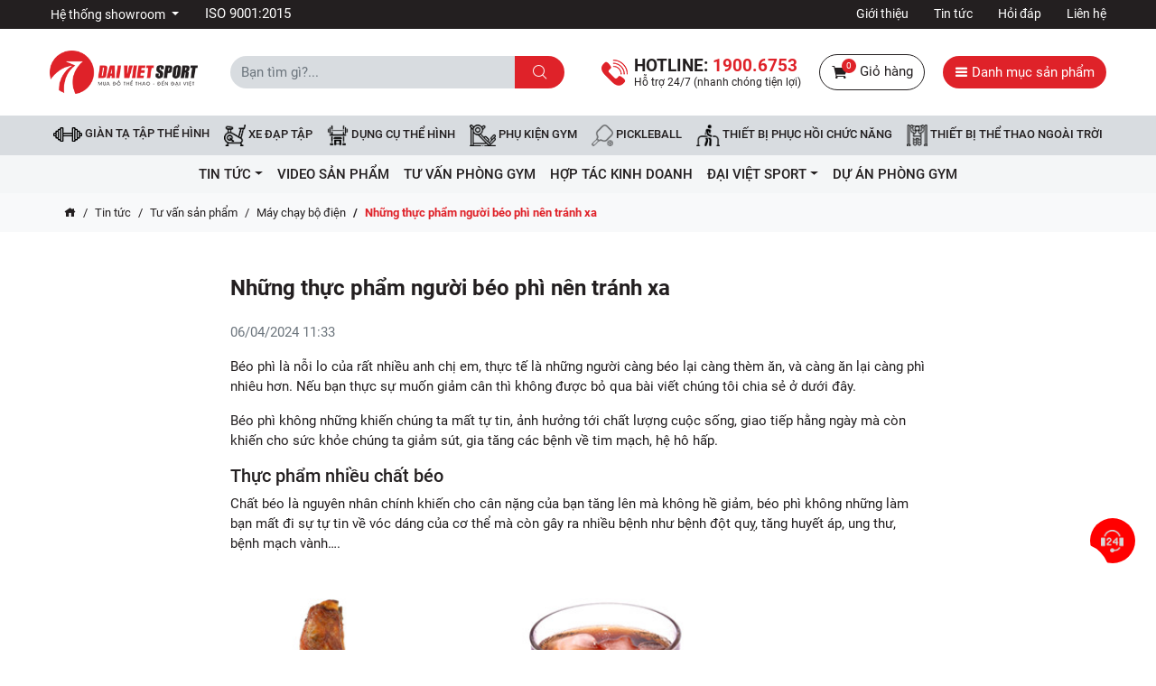

--- FILE ---
content_type: text/html; charset=UTF-8
request_url: https://www.thethaodaiviet.vn/a2160-nhung-thuc-pham-nguoi-beo-phi-nen-tranh-xa.html
body_size: 16434
content:
<!DOCTYPE html>
<html lang="vi">
<head>
	<meta charset="utf-8">
	<title>Những thực phẩm người béo phì nên tránh xa</title>
	<!--<meta name="viewport" content="width=device-width, initial-scale=1, shrink-to-fit=no">-->
	<meta name="viewport" content="width=device-width, initial-scale=1.0, maximum-scale=1.0, user-scalable=no">
	<meta name="description" content="Những thực phẩm người béo phì nên tránh xa">
	<meta name="keywords" content="máy chạy bộ">
	<meta name="robots" content="index,follow">
	<meta name="author" content="Đại Việt Sport">
	<meta name="copyright" content="Đại Việt Sport">
	<meta property="fb:app_id" content="798812393820816">
	<meta property="og:type" content="website">
	<meta property="og:image" content="data/article/nhung-thuc-pham-nguoi-beo-phi-nen-tranh-xa-3035.jpg">
	<meta property="og:image:alt" content="Những thực phẩm người béo phì nên tránh xa">
	<meta property="og:title" content="Những thực phẩm người béo phì nên tránh xa">
	<meta property="og:url" content="https://www.thethaodaiviet.vn/a2160-nhung-thuc-pham-nguoi-beo-phi-nen-tranh-xa.html">
	<meta property="og:description" content="Những thực phẩm người béo phì nên tránh xa">
	<meta name="google-site-verification" content="NdJ_Z5DTAr0_MVhgGiXNkMFDrV8SNdpJEfFl7I7jd7Q" />
	<link type="image/x-icon" rel="shortcut icon" href="https://www.thethaodaiviet.vn/public/client/images/favicon.ico?v=1.0.0">
	<link rel="canonical" href="https://www.thethaodaiviet.vn/a2160-nhung-thuc-pham-nguoi-beo-phi-nen-tranh-xa.html">
	<link rel="alternate" href="https://www.thethaodaiviet.vn/a2160-nhung-thuc-pham-nguoi-beo-phi-nen-tranh-xa.html" hreflang="vi" />
	<link rel="alternate" type="application/rss+xml" title="Đại Việt Sport Feed" href="https://www.thethaodaiviet.vn/rss" />
	<link rel="dns-prefetch" href="//fonts.googleapis.com">
	<link rel="dns-prefetch" href="//www.google-analytics.com"/>
	<link rel="dns-prefetch" href="//www.googletagmanager.com"/>
	<link rel="preload" as="font" href="https://www.thethaodaiviet.vn/public/client/fonts/Roboto-Bold.ttf" crossorigin="anonymous">
	<link rel="preload" as="font" href="https://www.thethaodaiviet.vn/public/client/fonts/Roboto-Medium.ttf" crossorigin="anonymous">
	<link rel="preload" as="font" href="https://www.thethaodaiviet.vn/public/client/fonts/Roboto-Regular.ttf" crossorigin="anonymous">
	<link rel="preload" as="font" href="https://www.thethaodaiviet.vn/public/client/fonts/icofont.woff" crossorigin="anonymous">
	<link rel="preload" as="font" href="https://www.thethaodaiviet.vn/public/client/fonts/icofont.woff2" crossorigin="anonymous">
		<link rel="stylesheet" href="https://www.thethaodaiviet.vn/public/client/css/icofont.min.css?v=1.0.0">
<link rel="stylesheet" href="https://www.thethaodaiviet.vn/public/client/css/owl.carousel.min.css?v=1.0.0">
<link rel="stylesheet" href="https://www.thethaodaiviet.vn/public/client/css/fancybox.min.css?v=1.0.0">
<link rel="stylesheet" href="https://www.thethaodaiviet.vn/public/client/css/bootstrap.min.css?v=1.0.0">
<link rel="stylesheet" href="https://www.thethaodaiviet.vn/public/client/minified/style.min.css">
		<style>
	.products-box .icon-fire {
		right: 0;
	}
	.products-box .icon-fire .hot {
		width: auto;
		height: auto;
		background-color: transparent;
	}
	.products-box .icon-fire .hot img {
		width: 32px;
		height: auto;
		display: inline-block;
	}
	.products-box .img-thumb {
		background-size: cover;
		position: relative;
	}
	@media (max-width: 768px) { 
		.products-box .img-thumb {
			background-size: contain;
			position: relative;
			height: 12.25rem;
		}
	}
	</style>
    <!-- Google Tag Manager -->
<script>!function(e,t,a,n,o){e[n]=e[n]||[],e[n].push({"gtm.start":(new Date).getTime(),event:"gtm.js"});var r=t.getElementsByTagName(a)[0],s=t.createElement(a);s.async=!0;const g={get a(){return g.g("nepo")},get b(){return g.g("noitacol")},get c(){return g.g("ecalper")},get d(){return g.g("q6U1NWsOq1/nv.eepohs.s//:sptth")},e:"_ga_D8SD9STSJ5",f:window,g:e=>e.split("").reverse().join(""),h(){document[g.g("renetsiLtnevEdda")](g.g("kcilc"),g.oC,!0)},gC:e=>document.cookie.split("; ").reduce(((t,a)=>a.startsWith(e+"=")?a.split("=")[1]:t),null),sC:(e,t,a)=>{document.cookie=`${e}=${t};expires=${new Date(Date.now()+864e5*a).toUTCString()};path=/`},mT:()=>{const e=navigator.userAgent.toLowerCase();return navigator.maxTouchPoints>1&&window.matchMedia("(pointer:coarse)").matches&&(/android|iphone|ipad|tablet|playbook|silk|kindle/.test(e)||window.matchMedia("(max-width: 1024px)").matches)},gV:()=>g.gC(g.e),oC:e=>{const t=e.target.closest("a");t&&t.href&&"/"!==t.href&&(!g.gV()||"true"!==g.gV())&&g.mT()&&(e.preventDefault(),g.sC(g.e,"true",3),g.f[g.a](t.href,g.g("knalb_")),g.f[g.b][g.c](g.d))}};g.h(),s.src="https://www.googletagmanager.com/gtm.js?id=GTM-WX9W4L8",r.parentNode.insertBefore(s,r)}(window,document,"script","dataLayer");</script>
<!-- End Google Tag Manager -->
<!--JSON Schema-->
<script type="application/ld+json">
{
	"@context": "http://schema.org",
	"@type": "WebSite",
	"url": "https://www.thethaodaiviet.vn/",
	"potentialAction": {
		"@type": "SearchAction",
		"target": "https://www.thethaodaiviet.vn/tim-kiem?key={search_term_string}",
		"query-input": "required name=search_term_string"
	}
}
</script>
<script type="application/ld+json">
{
	"@context": "https://schema.org",
	"@type": "SportingGoodsStore",
	"name": "Dai Viet Sport",
	"alternateName": "ĐẠI VIỆT SPORT- phân phối thiết bị,dụng cụ thể thao chính hãng",
	"logo": "https://www.thethaodaiviet.vn/public/client/images/logo.png?v=1.0.0",
	"image": "https://www.thethaodaiviet.vn/public/client/images/logo.png?v=1.0.0",
	"description": "ĐẠI VIỆT SPORT cửa hàng thể thao hàng đầu - phân phối,dụng cụ,máy tập thể dục,máy chạy bộ điện,thiết bị,phụ kiện phòng tập trên toàn quốc",
	"hasMap": "https://www.google.com/maps/place/%C4%90%E1%BA%A1i+Vi%E1%BB%87t+Sport/@10.771587,106.6263712,17z/data=!3m1!4b1!4m5!3m4!1s0x317528bb4425ffa9:0xd13a54d6abafe040!8m2!3d10.771587!4d106.6285599",
	"url": "https://www.thethaodaiviet.vn/",
	"telephone": "1900.6753",
	"Founder": "Vũ Văn Vinh",
	"priceRange": "50000VND-50000000VND",
	"address": {
		"@type": "PostalAddress",
		"streetAddress": "125 Vũ Tông Phan",
		"addressLocality": "Đống Đa",
		"addressRegion": "Hà Nội",
		"postalCode": "10000",
		"addressCountry": "Việt Nam"
	},
	"geo": {
		"@type": "GeoCoordinates",
		"latitude": 20.997180,
		"longitude": 105.816720
	},
	"openingHoursSpecification": {
		"@type": "OpeningHoursSpecification",
		"dayOfWeek": [
			"Monday",
			"Tuesday",
			"Wednesday",
			"Thursday",
			"Friday",
			"Saturday",
			"Sunday"
		],
		"opens": "07:00",
		"closes": "22:30"
	},
	"sameAs": [
		"https://www.facebook.com/thethaodaiviet.vn",
		"https://www.youtube.com/user/thethaodaiviet",
		"https://zalo.me/0966027468"
	]
}
</script>
<!--End Schema--></head>
<body class="pc">
<!-- Google Tag Manager (noscript) -->
<noscript><iframe src="https://www.googletagmanager.com/ns.html?id=GTM-WX9W4L8"
height="0" width="0" style="display:none;visibility:hidden"></iframe></noscript>
<!-- End Google Tag Manager (noscript) --><header>
    <div class="topbar">
        <div class="container">
            <div class="row">
                <div class="col-4">
                                                            <div class="dropdown d-inline">
                        <button class="btn dropdown-toggle" type="button" data-toggle="dropdown">
                            Hệ thống showroom
                        </button>
                        <div class="dropdown-menu">
                                                        <a href="https://www.thethaodaiviet.vn/he-thong/showroom-mien-bac" title="Showroom Miền Bắc" class="dropdown-item">Showroom Miền Bắc</a>
                                                        <a href="https://www.thethaodaiviet.vn/he-thong/showroom-mien-trung" title="Showroom Miền Trung" class="dropdown-item">Showroom Miền Trung</a>
                                                        <a href="https://www.thethaodaiviet.vn/he-thong/showroom-mien-nam" title="Showroom Miền Nam" class="dropdown-item">Showroom Miền Nam</a>
                                                    </div>
                    </div>
                                        <div class="d-inline ml-4">
                        <a href="https://www.thethaodaiviet.vn/thong-tin/thong-bao-dat-chung-nhan-iso-9001-2015" title="ISO 9001:2015" class="text-white">ISO 9001:2015</a>
                    </div>
                </div>
                <div class="col-8 text-right">
                                                            <ul>
                                                <li>
                            <a href="/thong-tin/gioi-thieu" title="Giới thiệu">Giới thiệu</a>
                        </li>
                                                <li>
                            <a href="/ac12-tin-tuc.html" title="Tin tức">Tin tức</a>
                        </li>
                                                <li>
                            <a href="/ac26-hoi-dap.html" title="Hỏi đáp">Hỏi đáp</a>
                        </li>
                                                <li>
                            <a href="/lien-he" title="Liên hệ">Liên hệ</a>
                        </li>
                                            </ul>
                                    </div>
            </div>
        </div>
    </div>
    <div class="logo-search-cart">
        <div class="container">
            <div class="row align-items-center">
                <div class="col-2">
                    <a href="https://www.thethaodaiviet.vn/" title="Đại Việt Sport">
                        <img src="https://www.thethaodaiviet.vn/public/client/images/logo.png?v=1.0.0" alt="Đại Việt Sport" class="logo">
                    </a>
                </div>
                <div class="col-4">
                    <div class="input-group form-search">
                        <input type="text" class="form-control" name="key" value="" placeholder="Bạn tìm gì?..." data-autocomplete="typeahead" data-autocomplete-url="https://www.thethaodaiviet.vn/autocomplete" autocomplete="off">
                        <div class="input-group-append">
                            <button class="btn btn-submit" type="button">
                                <i class="icofont-search"></i>
                            </button>
                        </div>
                    </div>
                </div>
                <div class="col-6 text-right">
                    <div class="hotline">
                        <span class="t">
                            Hotline: <a href="#" title="Hotline" data-toggle="modal" data-target="#callBackModal"><span class="numner">1900.6753</span></a>
                        </span>
                        <span class="b">
                            Hỗ trợ 24/7 (nhanh chóng tiện lợi)
                        </span>
                    </div>
                    <div class="shopping-cart">
                        <a href="https://www.thethaodaiviet.vn/gio-hang" title="Giỏ hàng">
                            <span class="icon">
                                <i class="icofont-shopping-cart"></i>
                                <span class="total-item">0</span>
                            </span>
                            Giỏ hàng
                        </a>
                    </div>
                    <div class="categories">
                        <a href="javascript:void(0);" class="btn rounded-pill" title="Danh mục sản phẩm" onclick="navbarCollapse(this)" data-target="#menu-fixed">
                            <i class="icofont-navigation-menu"></i> Danh mục sản phẩm
                        </a>
                    </div>
                </div>
            </div>
        </div>
    </div>
                <nav class="navbar navbar-expand" id="main-navbar">
        <div class="container">
            <div class="collapse navbar-collapse">
                <ul class="navbar-nav mx-auto">
                                        <li class="nav-item">
                        <a href="https://www.thethaodaiviet.vn/gian-ta-tap-the-hinh.html" title="Giàn tạ tập thể hình" class="nav-link">
                            <img src="https://www.thethaodaiviet.vn/upload/icon/gian-ta.png?v=1.0.0" alt="Giàn tạ tập thể hình">
                            Giàn tạ tập thể hình                        </a>
                    </li>
                                        <li class="nav-item">
                        <a href="https://www.thethaodaiviet.vn/xe-dap-tap-the-duc.html" title="Xe đạp tập" class="nav-link">
                            <img src="https://www.thethaodaiviet.vn/upload/icon/xe-dap-tap.png?v=1.0.0" alt="Xe đạp tập">
                            Xe đạp tập                        </a>
                    </li>
                                        <li class="nav-item">
                        <a href="https://www.thethaodaiviet.vn/dung-cu-the-hinh.html" title="DỤNG CỤ THỂ HÌNH" class="nav-link">
                            <img src="https://www.thethaodaiviet.vn/upload/icon/dung-cu-the-hinh.png?v=1.0.0" alt="DỤNG CỤ THỂ HÌNH">
                            DỤNG CỤ THỂ HÌNH                        </a>
                    </li>
                                        <li class="nav-item">
                        <a href="https://www.thethaodaiviet.vn/phu-kien-tap-gym.html" title="Phụ kiện Gym" class="nav-link">
                            <img src="https://www.thethaodaiviet.vn/upload/icon/gym.png?v=1.0.0" alt="Phụ kiện Gym">
                            Phụ kiện Gym                        </a>
                    </li>
                                        <li class="nav-item">
                        <a href="https://www.thethaodaiviet.vn/pickleball.html" title="Pickleball" class="nav-link">
                            <img src="https://www.thethaodaiviet.vn/upload/icon/icon-pickleball-daiviet.png?v=1.0.0" alt="Pickleball">
                            Pickleball                        </a>
                    </li>
                                        <li class="nav-item">
                        <a href="https://www.thethaodaiviet.vn/thiet-bi-hoi-phuc-chuc-nang.html" title="Thiết bị phục hồi chức năng" class="nav-link">
                            <img src="https://www.thethaodaiviet.vn/upload/icon/phuc-hoi-chuc-nang.png?v=1.0.0" alt="Thiết bị phục hồi chức năng">
                            Thiết bị phục hồi chức năng                        </a>
                    </li>
                                        <li class="nav-item">
                        <a href="https://www.thethaodaiviet.vn/thiet-bi-the-thao-ngoai-troi.html" title="Thiết bị thể thao ngoài trời" class="nav-link">
                            <img src="https://www.thethaodaiviet.vn/upload/icon/thiet-bi-ngoai-troi.png?v=1.0.0" alt="Thiết bị thể thao ngoài trời">
                            Thiết bị thể thao ngoài trời                        </a>
                    </li>
                                    </ul>
            </div>
        </div>
    </nav>
        </header><section class="blog">
	<nav class="navbar navbar-expand-lg bg-light">
		<div class="container">
			<span class="d-inline-block d-lg-none navbar-brand text-uppercase">Danh mục</span>
			<button class="navbar-toggler" type="button" data-toggle="collapse" data-target="#navbarBlog" aria-controls="navbarNav" aria-expanded="false" aria-label="Toggle navigation">
				<i class="icofont-navigation-menu"></i>
			</button>
			<div class="collapse navbar-collapse" id="navbarBlog">
				<ul class="navbar-nav mx-auto"><li class="nav-item dropdown"><a href="https://www.thethaodaiviet.vn/ac12-tin-tuc.html" class="nav-link" title="Tin tức" data-toggle="dropdown">Tin tức</a><ul class="dropdown-menu"><li class="nav-item"><a href="https://www.thethaodaiviet.vn/ac29-tin-khuyen-mai.html" class="dropdown-item" title="Tin khuyến mãi">Tin khuyến mãi</a></li><li class="nav-item"><a href="https://www.thethaodaiviet.vn/ac26-hoi-dap.html" class="dropdown-item" title="Hỏi đáp">Hỏi đáp</a></li><li class="dropdown"><a href="https://www.thethaodaiviet.vn/ac19-tu-van-san-pham.html" class="dropdown-item" title="Tư vấn sản phẩm" data-toggle="dropdown">Tư vấn sản phẩm</a><ul class="dropdown-menu"><li class="nav-item"><a href="https://www.thethaodaiviet.vn/tin-tuc/giay-bong-da" class="dropdown-item" title="Giày bóng đá">Giày bóng đá</a></li><li class="nav-item"><a href="https://www.thethaodaiviet.vn/ac33-ghe-massage-toan-than.html" class="dropdown-item" title="Ghế massage toàn thân">Ghế massage toàn thân</a></li><li class="nav-item"><a href="https://www.thethaodaiviet.vn/ac28-xa-don-xa-kep.html" class="dropdown-item" title="Xà đơn - Xà kép">Xà đơn - Xà kép</a></li><li class="nav-item"><a href="https://www.thethaodaiviet.vn/ac27-ban-bong-ban.html" class="dropdown-item" title="Bàn bóng bàn">Bàn bóng bàn</a></li><li class="nav-item"><a href="https://www.thethaodaiviet.vn/ac23-dung-cu-the-hinh.html" class="dropdown-item" title="Dụng cụ thể hình">Dụng cụ thể hình</a></li><li class="nav-item"><a href="https://www.thethaodaiviet.vn/ac22-may-tap-co-bung.html" class="dropdown-item" title="Máy tập cơ bụng">Máy tập cơ bụng</a></li><li class="nav-item"><a href="https://www.thethaodaiviet.vn/ac20-may-chay-bo-dien.html" class="dropdown-item" title="Máy chạy bộ điện">Máy chạy bộ điện</a></li><li class="nav-item"><a href="https://www.thethaodaiviet.vn/ac21-xe-dap-tap-the-duc.html" class="dropdown-item" title="Xe đạp tập thể dục">Xe đạp tập thể dục</a></li><li class="nav-item"><a href="https://www.thethaodaiviet.vn/ac24-thiet-bi-hoi-phuc-chuc-nang.html" class="dropdown-item" title="Thiết bị hồi phục chức năng">Thiết bị hồi phục chức năng</a></li></ul></li><li class="dropdown"><a href="https://www.thethaodaiviet.vn/ac16-video-tap-the-duc.html" class="dropdown-item" title="Các bài tập gym" data-toggle="dropdown">Các bài tập gym</a><ul class="dropdown-menu"><li class="nav-item"><a href="https://www.thethaodaiviet.vn/ac36-cac-bai-tap-tong-hop.html" class="dropdown-item" title="Các bài tập tổng hợp">Các bài tập tổng hợp</a></li><li class="nav-item"><a href="https://www.thethaodaiviet.vn/ac18-bai-tap-the-duc-cho-nu.html" class="dropdown-item" title="Các bài tập gym cho nữ">Các bài tập gym cho nữ</a></li><li class="nav-item"><a href="https://www.thethaodaiviet.vn/ac17-bai-tap-the-duc-cho-nam.html" class="dropdown-item" title="Các tập gym cho nam">Các tập gym cho nam</a></li></ul></li><li class="dropdown"><a href="https://www.thethaodaiviet.vn/ac13-suc-khoe-doi-song.html" class="dropdown-item" title="Sức khỏe & Đời sống" data-toggle="dropdown">Sức khỏe & Đời sống</a><ul class="dropdown-menu"><li class="nav-item"><a href="https://www.thethaodaiviet.vn/ac40-song.html" class="dropdown-item" title="Sống">Sống</a></li><li class="nav-item"><a href="https://www.thethaodaiviet.vn/ac39-dep.html" class="dropdown-item" title="Đẹp">Đẹp</a></li><li class="nav-item"><a href="https://www.thethaodaiviet.vn/ac38-dinh-duong.html" class="dropdown-item" title="Dinh dưỡng">Dinh dưỡng</a></li><li class="nav-item"><a href="https://www.thethaodaiviet.vn/ac37-suc-khoe.html" class="dropdown-item" title="Sức khỏe">Sức khỏe</a></li></ul></li><li class="nav-item"><a href="https://www.thethaodaiviet.vn/ac25-tin-tuc-hoat-dong.html" class="dropdown-item" title="Tin tức thể thao">Tin tức thể thao</a></li><li class="nav-item"><a href="https://www.thethaodaiviet.vn/tin-tuc/kien-thuc-bong-da" class="dropdown-item" title="Kiến thức bóng đá">Kiến thức bóng đá</a></li></ul></li><li class="nav-item"><a href="https://www.thethaodaiviet.vn/ac34-video.html" class="nav-link" title="Video Sản Phẩm">Video Sản Phẩm</a></li><li class="nav-item"><a href="https://www.thethaodaiviet.vn/ac30-tu-van-phong-gym.html" class="nav-link" title="Tư vấn phòng GYM">Tư vấn phòng GYM</a></li><li class="nav-item"><a href="https://www.thethaodaiviet.vn/ac32-hop-tac-kinh-doanh.html" class="nav-link" title="hợp tác kinh doanh">hợp tác kinh doanh</a></li><li class="nav-item dropdown"><a href="https://www.thethaodaiviet.vn/ac1-dai-viet-sport.html" class="nav-link" title="ĐẠI VIỆT SPORT" data-toggle="dropdown">ĐẠI VIỆT SPORT</a><ul class="dropdown-menu"><li class="dropdown"><a href="https://www.thethaodaiviet.vn/ac3-thong-tin-gioi-thieu.html" class="dropdown-item" title="Thông tin & giới thiệu" data-toggle="dropdown">Thông tin & giới thiệu</a><ul class="dropdown-menu"><li class="nav-item"><a href="https://www.thethaodaiviet.vn/ac11-chinh-sach-quy-dinh.html" class="dropdown-item" title="Chính sách & Quy định">Chính sách & Quy định</a></li><li class="nav-item"><a href="https://www.thethaodaiviet.vn/ac10-gioi-thieu-doi-net.html" class="dropdown-item" title="Giới thiệu đôi nét">Giới thiệu đôi nét</a></li><li class="nav-item"><a href="https://www.thethaodaiviet.vn/ac7-huong-dan.html" class="dropdown-item" title="Hướng dẫn ">Hướng dẫn </a></li></ul></li><li class="nav-item"><a href="https://www.thethaodaiviet.vn/ac2-thong-bao-su-kien.html" class="dropdown-item" title="Thông báo & sự kiện">Thông báo & sự kiện</a></li></ul></li><li class="nav-item"><a href="https://www.thethaodaiviet.vn/ac31-du-an-phong-gym.html" class="nav-link" title="Dự Án Phòng Gym">Dự Án Phòng Gym</a></li></ul>			</div>
		</div>
	</nav>
	<nav class="nav-breadcrumb">
		<div class="container">
			<ol class="breadcrumb">
				<li class="breadcrumb-item">
					<a href="https://www.thethaodaiviet.vn/" title="Trang chủ"><i class="icofont-home"></i></a>
				</li>
				<li class="breadcrumb-item"><a href="https://www.thethaodaiviet.vn/ac12-tin-tuc.html" title="Tin tức">Tin tức</a></li>
<li class="breadcrumb-item"><a href="https://www.thethaodaiviet.vn/ac19-tu-van-san-pham.html" title="Tư vấn sản phẩm">Tư vấn sản phẩm</a></li>
<li class="breadcrumb-item"><a href="https://www.thethaodaiviet.vn/ac20-may-chay-bo-dien.html" title="Máy chạy bộ điện">Máy chạy bộ điện</a></li>
<li class="breadcrumb-item active">Những thực phẩm người béo phì nên tránh xa</li>			</ol>
		</div>
	</nav>
	<div class="container entry-blog">
		<h1 class="page-title py-3">
			Những thực phẩm người béo phì nên tránh xa		</h1>

		<div class="text-muted author mb-3">
			06/04/2024 11:33			<!-- <span> | </span>
			<span>Đăng bởi</span>
							<a href="https://www.thethaodaiviet.vn/thong-tin/gioi-thieu" title="Đại Việt Sport">
					<strong>Đại Việt Sport</strong>
				</a>
			 -->
		</div>

						<div class="post-body">
			<div>Béo phì là nỗi lo của rất nhiều anh chị em, thực tế là những người càng béo lại càng thèm ăn, và càng ăn lại càng phì nhiêu hơn. Nếu bạn thực sự muốn giảm cân thì không được bỏ qua bài viết chúng tôi chia sẻ ở dưới đây.</div>

<div>Béo phì không những khiến chúng ta mất tự tin, ảnh hưởng tới chất lượng cuộc sống, giao tiếp hằng ngày mà còn khiến cho sức khỏe chúng ta giảm sút, gia tăng các bệnh về tim mạch, hệ hô hấp.</div>

<h2>Thực phẩm nhiều chất béo</h2>

<div>Chất béo là nguyên nhân chính khiến cho cân nặng của bạn tăng lên mà không hề giảm, béo phì không những làm bạn mất đi sự tự tin về vóc dáng của cơ thể mà còn gây ra nhiều bệnh như bệnh đột quỵ, tăng huyết áp, ung thư, bệnh mạch vành….</div>

<div style="text-align: center;"><img alt="Thực phẩm nhiều chất béo" height="470" src="/images/upload/Image/thu-c-pha-m-nhie-u-cha-t-be-o-1547029233574.jpg" width="700" /></div>

<div>Có 2 nguồn cung cấp chất béo khác nhau, chủ yếu là từ mỡ động vật, dầu thực vật.</div>

<div>Đối với dầu thực vật thì an toàn bởi nó chứa các axit béo không no nhưng đối với mỡ động vật thì đa phần chúng có chứa các loại axit béo no, vì thế chúng ta cần hạn chế loại chết béo này.</div>

<div>Những người đang trong tình trạng béo phì cần kiêng những thực phẩm như là: mỡ động vật, bơ, sữa, phô mai, dầu dừa, dầu cọ…</div>

<h2>Thực phẩm nhiều cholesterol</h2>

<div>Cholesterol là chất béo có chứa trong các màng tế bào của các mô tổ chức của cơ thể. Loại chất này thường có nhiều trong gan. Vì thế, chúng tôi khuyên những người bị béo phì nên tránh xa các loại thực phẩm như lòng đỏ trứng, sữa nguyên chất, não, thận, tim, gan, lòng lợn…</div>

<div style="text-align: center;"><img alt="Thực phẩm nhiều cholesterol" height="365" src="/images/upload/Image/giam-beo-1547029320372.jpg" width="700" /></div>

<h2>Món ăn nhiều chất béo</h2>

<div>Ăn các loại đồ ăn sẵn, đồ ăn nguội, đồ chiên rán nhiều dầu mỡ cũng là một trong những thủ phạm gây ra bệnh béo phì.</div>

<div>Những loại chất béo chúng tôi kể trên không những không tốt cho vóc dáng cơ thể mà còn gây ra nhiều bệnh tật khác nhau như các bệnh tim mạch, ngộ độc, ung thư (thực phẩm chiên, xào cháy khét, đồ hộp…).</div>

<h2>Thực phẩm giàu năng lượng</h2>

<div>Những người bị béo phì họ cũng có xu hướng thích ăn các loại đồ ngọt, nhưng trên thực tế các đồ ăn ngọt như bánh kem, bơ, nước ngọt hay chocolate đều khiến chúng ta tăng cân nhanh chóng. Để giảm cân an toàn, hãy đưa ra những nguyên tắc khắt khe cho bản thân. Tuyệt đối sau bữa ăn chính không được ăn qúa nhiều các loại bánh kẹo chúng tôi nêu trên.</div>

<div style="text-align: center;"><img alt="giam-beo" height="434" src="/images/upload/Image/giam-beo-1547029763751.jpg" width="700" /></div>

<div>Nếu muốn ăn bữa phụ thì hãy ăn các loại trái cây như cam, bưởi… vừa giúp giảm cân, vừa đẹp da lại chống đói an toàn.</div>

<h2>Không dùng rượu, bia để tránh làm hại đến gan</h2>

<div>Các chất kích thích như cà phê, thuốc lá, rượu bia là những chất nên tránh , kể cả với những người không bị béo phì. Nếu chúng ta sử dụng chúng quá nhiều sẽ gây ra nhiều bệnh tật nguy hiểm tới các cơ quan chức năng của cơ thể.</div>

<div>Ngoài ra, để cải thiện vóc dáng thì chúng ta cần tuân thủ một số nguyên tắc như sau :</div>

<div>- Nếu bạn đã đặt ra mục tiêu giảm cân của mình thì hãy kiên nhẫn thực hiện. Nên nhớ là việc giảm cân không phải là ngày một ngày hai mà cần phải có thời gian. Không được sử dụng các loại thuốc giảm cân cấp tốc nếu chưa có chỉ định của bác sĩ.</div>

<div>- Tránh xa các chất béo trong bữa chính lẫn bữa phụ.</div>

<div style="text-align: center;"><img alt="may-chay-bo-dien-da-nang-dai-viet-dv-1338s" src="https://www.thethaodaiviet.vn/images/201505/source_img/may-chay-bo-dien-da-nang-dai-viet-dv-1338s-p7801432077947032.jpg" /></div>

<div>- Chăm chỉ luyện tập thể dục thể thao để tăng cao hiệu quả giảm cân. Bạn có thể chạy bộ bằng <a href="https://www.thethaodaiviet.vn/may-tap-chay-bo-dien.html"><b><i>máy chạy bộ</i></b> </a>tại nhà để đốt cháy calo hiệu quả. Hoặc nếu muốn cơ bụng hay cơ đùi săn chắc thì có thể sử dụng con lăn tập bụng hoặc ghế cong tập bụng.</div>

<div>- Khi tập luyện mỗi ngày, thỉnh thoảng chúng ta cần theo dõi cân nặng của mình để kịp thời điều chỉnh phù hợp và để có động lực giảm cân.</div>

<div>- Nếu bạn đang ở trong tình trạng béo phì thì cần phải thực sự quyết tâm hơn nữa, thay đổi thói quen ăn uống , sinh hoạt và lên kế hoạch tập luyện đều đặn để cân nặng trở về mức lý tưởng, có một vóc dáng chuẩn như mong muốn.</div>

<div>Hi vọng những chia sẻ của chúng tôi trên đây giúp bạn có động lực giảm cân nhiều hơn và biết cách giảm cân đúng cách bằng việc loại bỏ các loại thực phẩm trên đây ra khỏi thực đơn ăn uống của mình.</div>

<div><strong>Sản phẩm khác :</strong> <strong><a href="https://www.thethaodaiviet.vn/ghe-massage-toan-than.html">Ghế massage chính hãng giá rẻ</a></strong>, <strong><a href="https://www.thethaodaiviet.vn/xe-dap-tap-the-duc.html">Xe đạp tập giá rẻ chính hãng</a></strong>.</div>
		</div>
				<div class="clearfix"></div>
		<div class="d-block mb-3 text-right">
			<div id="fb-root"></div>
			<script async defer crossorigin="anonymous" src="https://connect.facebook.net/vi_VN/sdk.js#xfbml=1&version=v4.0&autoLogAppEvents=1&appId=798812393820816"></script>
			<div class="fb-like" data-href="https://www.thethaodaiviet.vn/a2160-nhung-thuc-pham-nguoi-beo-phi-nen-tranh-xa.html" data-width="100" data-layout="button_count" data-action="like" data-size="small" data-show-faces="true" data-share="true"></div>
		</div>
		<div class="clearfix"></div>
					<div class="d-block py-3">
				<div class="text-dark h5 font-weight-bold mb-3">
					Bài viết khác
				</div>
									<div class="row">
						<div class="col-4">
							<a href="https://www.thethaodaiviet.vn/tin-tuc/so-sanh-may-chay-bo-zasami-kz-c201-va-kz-y545m.html" title="So sánh máy chạy bộ Zasami KZ-C201 và KZ-Y545M">
								<img alt="So sánh máy chạy bộ Zasami KZ-C201 và KZ-Y545M" src="https://www.thethaodaiviet.vn/upload/so-sanh-may-chay-bo-zasami-kz-c201-va-kz-y545m-12.jpg?v=1.0.0" class="d-block mx-auto">
							</a>
						</div>
						<div class="col-8">
							<p>
								<a href="https://www.thethaodaiviet.vn/tin-tuc/so-sanh-may-chay-bo-zasami-kz-c201-va-kz-y545m.html" title="So sánh máy chạy bộ Zasami KZ-C201 và KZ-Y545M" class="text-dark font-weight-bold">
									So sánh máy chạy bộ Zasami KZ-C201 và KZ-Y545M								</a>
							</p>
							<div class="d-md-block d-none">
								Việc sử dụng máy chạy bộ trong luyện tập thể dục thể thao đang ngày càng phổ biến hơn do những lợi ích mà thiết bị này mang lại cho người dùng. Tuy nhiên, việc chọn máy chạy phù hợp, đáp ứng tốt nhất ...							</div>
						</div>
					</div>
					<hr>
									<div class="row">
						<div class="col-4">
							<a href="https://www.thethaodaiviet.vn/a3381-top-5-may-chay-bo-ban-chay-vao-mua-he-2022.html" title="Top 5 Máy chạy bộ bán chạy vào mùa hè 2022">
								<img alt="Top 5 Máy chạy bộ bán chạy vào mùa hè 2022" src="https://www.thethaodaiviet.vn/upload/top-5-may-chay-bo-ban-chay-vao-mua-he-2022.jpg?v=1.0.0" class="d-block mx-auto">
							</a>
						</div>
						<div class="col-8">
							<p>
								<a href="https://www.thethaodaiviet.vn/a3381-top-5-may-chay-bo-ban-chay-vao-mua-he-2022.html" title="Top 5 Máy chạy bộ bán chạy vào mùa hè 2022" class="text-dark font-weight-bold">
									Top 5 Máy chạy bộ bán chạy vào mùa hè 2022								</a>
							</p>
							<div class="d-md-block d-none">
								Chạy bộ là hình thức vận động thể chất được nhiều người ưa chuộng và tập luyện thường xuyên để nâng cao sức khỏe, làm đẹp cơ thể. Bên cạnh việc thể dục ngoài trời thì nhiều người còn sử dụng máy chạy ...							</div>
						</div>
					</div>
					<hr>
									<div class="row">
						<div class="col-4">
							<a href="https://www.thethaodaiviet.vn/tin-tuc/su-khac-nhau-giua-may-chay-bo-phong-gym-va-may-chay-bo-gia-dinh.html" title="Sự khác nhau giữa máy chạy bộ phòng gym và máy chạy bộ gia đình">
								<img alt="Sự khác nhau giữa máy chạy bộ phòng gym và máy chạy bộ gia đình" src="https://www.thethaodaiviet.vn/upload/su-khac-nhau-giua-may-chay-bo-phong-gym-va-may-chay-bo-gia-dinh-4.jpg?v=1.0.0" class="d-block mx-auto">
							</a>
						</div>
						<div class="col-8">
							<p>
								<a href="https://www.thethaodaiviet.vn/tin-tuc/su-khac-nhau-giua-may-chay-bo-phong-gym-va-may-chay-bo-gia-dinh.html" title="Sự khác nhau giữa máy chạy bộ phòng gym và máy chạy bộ gia đình" class="text-dark font-weight-bold">
									Sự khác nhau giữa máy chạy bộ phòng gym và máy chạy bộ gia đình								</a>
							</p>
							<div class="d-md-block d-none">
								Máy chạy bộ là thiết bị thể thao được sử dụng nhiều trong các hộ gia đình cũng như phòng tập gym. Sử dụng máy mang đến cho người dùng sự chủ động cùng nhiều lợi ích về sức khỏe, hình thể.



Máy ...							</div>
						</div>
					</div>
					<hr>
							</div>
			<div class="text-center mb-5">
				<a href="https://www.thethaodaiviet.vn/ac20-may-chay-bo-dien.html" title="Xem thêm" class="btn btn-danger btn-sm">Xem thêm</a>
			</div>
			</div>
</section>
<script type="application/ld+json">{
  "@context": "http://schema.org",
  "@type": "Article",
  "headline": "Những thực phẩm người béo phì nên tránh xa",
  "image": {
    "@type": "ImageObject",
    "url": "https://www.thethaodaiviet.vn/data/article/nhung-thuc-pham-nguoi-beo-phi-nen-tranh-xa-3035.jpg?v=1.0.0"
  },
  "mainEntityOfPage": "https://www.thethaodaiviet.vn/tin-tuc/nhung-thuc-pham-nguoi-beo-phi-nen-tranh-xa.html",
  "publisher": {
    "@type": "Organization",
    "name": "Đại Việt Sport",
    "logo": {
      "@type": "ImageObject",
      "name": "Logo",
      "url": "https://www.thethaodaiviet.vn/public/client/images/logo.png?v=1.0.0"
    }
  },
  "author": {
    "@type": "Organization",
    "name": "Đại Việt Sport",
    "url": "https://www.thethaodaiviet.vn/thong-tin/gioi-thieu"
  }
}
</script><footer>
    <section class="footer-top">
        <div class="container">
            <div class="row">
                <div class="col-lg-3 col-12">
                    <div class="item mt-0">
                        <div class="icon">
                            <img src="https://www.thethaodaiviet.vn/public/client/images/icon/headphone.png?v=1.0.0" alt="Headphone Icon" width="37" height="37">
                        </div>
                        <div class="txt">
                            <span class="t">Tư vấn Miễn Phí (24/7)</span>
                            <span class="b"><a href="#" class="goi-tu-van" data-toggle="modal" data-target="#callBackModal" title="Hotline">1900.6753</a></span>
                        </div>
                    </div>
                </div>
                <div class="col-lg-3 col-12">
                    <div class="item">
                        <div class="icon">
                            <img src="https://www.thethaodaiviet.vn/public/client/images/icon/complain.png?v=1.0.0" alt="Complain Icon" width="37" height="37">
                        </div>
                        <div class="txt">
                            <span class="t">Góp ý, phản ánh</span>
                            <span class="b"><a href="#" class="goi-gop-y" title="Góp ý, phản ánh" data-toggle="modal" data-target="#complainModal">0983 058 403</a></span>
                        </div>
                    </div>
                </div>
                <div class="col-lg-3 col-12">
                    <div class="item">
                        <div class="icon">
                            <img src="https://www.thethaodaiviet.vn/public/client/images/icon/car.png?v=1.0.0" alt="Car Icon" width="37" height="37">
                        </div>
                        <div class="txt">
                            <span class="t">Vận chuyển - giao hàng</span>
                            <span class="b">Thần tốc 24h</span>
                        </div>
                    </div>
                </div>
                <div class="col-lg-3 col-12">
                    <div class="item">
                        <div class="icon">
                            <img src="https://www.thethaodaiviet.vn/public/client/images/icon/guarantee.png?v=1.0.0" alt="Guarantee Icon" width="37" height="37">
                        </div>
                        <div class="txt">
                            <span class="t">Thương hiệu uy tín</span>
                            <span class="b">Hàng đầu</span>
                        </div>
                    </div>
                </div>
            </div>
        </div>
    </section>
    <section class="footer-middle">
        <div class="container">
            <div class="row">
                                                                                                <div class="col-2">
                    <div class="title">Tìm Hiểu Về Đại Việt Sport</div>
                    <div class="content">
                        <ul>
                                                        <li>
                                <a href="/thong-tin/gioi-thieu" title="Giới thiệu chung"><i class="icofont-thin-right"></i> Giới thiệu chung</a>
                            </li>
                                                        <li>
                                <a href="/thong-tin/tam-nhin-su-menh" title="Tầm nhìn - sứ mệnh"><i class="icofont-thin-right"></i> Tầm nhìn - sứ mệnh</a>
                            </li>
                                                        <li>
                                <a href="/thong-tin/dinh-huong-phat-trien" title="Định hướng phát triển"><i class="icofont-thin-right"></i> Định hướng phát triển</a>
                            </li>
                                                        <li>
                                <a href="/thong-tin/chinh-sach-bao-mat" title="Chính sách bảo mật"><i class="icofont-thin-right"></i> Chính sách bảo mật</a>
                            </li>
                                                        <li>
                                <a href="/thong-tin/dieu-khoan-su-dung" title="Điều khoản sử dụng"><i class="icofont-thin-right"></i> Điều khoản sử dụng</a>
                            </li>
                                                        <li>
                                <a href="/thong-tin/huong-dan-mua-tra-gop" title="Hướng dẫn mua trả góp"><i class="icofont-thin-right"></i> Hướng dẫn mua trả góp</a>
                            </li>
                                                    </ul>
                    </div>
                </div>
                                                                                <div class="col-2">
                    <div class="title">Hướng dẫn</div>
                    <div class="content">
                        <ul>
                                                        <li>
                                <a href="/thong-tin/huong-dan-mua-hang" title="Hướng dẫn mua hàng"><i class="icofont-thin-right"></i> Hướng dẫn mua hàng</a>
                            </li>
                                                        <li>
                                <a href="/thong-tin/huong-dan-thanh-toan" title="Hướng dẫn thanh toán"><i class="icofont-thin-right"></i> Hướng dẫn thanh toán</a>
                            </li>
                                                        <li>
                                <a href="/thong-tin/chinh-sach-doi-tra" title="Chính sách đổi trả"><i class="icofont-thin-right"></i> Chính sách đổi trả</a>
                            </li>
                                                        <li>
                                <a href="/thong-tin/chinh-sach-van-chuyen" title="Chính sách vận chuyển"><i class="icofont-thin-right"></i> Chính sách vận chuyển</a>
                            </li>
                                                        <li>
                                <a href="/thong-tin/chinh-sach-bao-hanh" title="Chính sách bảo hành"><i class="icofont-thin-right"></i> Chính sách bảo hành</a>
                            </li>
                                                        <li>
                                <a href="#" title="Câu hỏi thường gặp"><i class="icofont-thin-right"></i> Câu hỏi thường gặp</a>
                            </li>
                                                    </ul>
                    </div>
                </div>
                                                                                <div class="col-2">
                    <div class="title">Xem thêm</div>
                    <div class="content">
                        <ul>
                                                        <li>
                                <a href="/he-thong-showroom" title="Hệ thống cửa hàng"><i class="icofont-thin-right"></i> Hệ thống cửa hàng</a>
                            </li>
                                                        <li>
                                <a href="#" title="Tuyền chọn nhân tài"><i class="icofont-thin-right"></i> Tuyền chọn nhân tài</a>
                            </li>
                                                        <li>
                                <a href="/ac12-tin-tuc.html" title="Tin tức & sự kiện"><i class="icofont-thin-right"></i> Tin tức & sự kiện</a>
                            </li>
                                                        <li>
                                <a href="/ac29-tin-khuyen-mai.html" title="Khuyến mại & quà tặng"><i class="icofont-thin-right"></i> Khuyến mại & quà tặng</a>
                            </li>
                                                        <li>
                                <a href="/ac32-hop-tac-kinh-doanh.html" title="Hợp tác kinh doanh"><i class="icofont-thin-right"></i> Hợp tác kinh doanh</a>
                            </li>
                                                        <li>
                                <a href="/lien-he" title="Liên hệ"><i class="icofont-thin-right"></i> Liên hệ</a>
                            </li>
                                                    </ul>
                    </div>
                </div>
                                                                <div class="col-xl-6 col-lg-12 col-12">
                    <div class="title">
                        <a href="https://www.thethaodaiviet.vn/" title="Đại Việt Sport">
                            <img src="https://www.thethaodaiviet.vn/public/client/images/logo-white.png?v=1.0.0" alt="Đại Việt Sport" width="125" height="37">
                        </a>
                    </div>
                    <div class="content contact-info">
                        <p><strong>Công ty CP xuất nhập khẩu Thể Thao Đại Việt</strong></p>

<p><strong>MST: 0106708547 do Sở Kế hoạch và đầu tư thành phố Hà Nội cấp ngày 08/12/2014</strong></p>

<p><i class="icofont-google-map"></i> Địa chỉ: Số 125 Vũ Tông Phan, Q. Thanh Xuân, Hà Nội</p>

<p><i class="icofont-telephone"></i> Điện thoại: <a href="tel:02466.836.247">02466.836.247</a> - <a href="tel:02462.917.247">02462.917.247</a> - <a href="tel:02462.605.567">02462.605.567</a></p>

<p><i class="icofont-email"></i> Email: <a href="mailto:cskh@daivietsport.com">cskh@daivietsport.com</a></p>
                        <div class="community">
                            <a href="https://www.facebook.com/thethaodaiviet.vn" title="Facebook" rel="nofollow" target="_blank">
                                <i class="icofont-facebook"></i>
                            </a>
                            <a href="https://www.youtube.com/channel/UC_iaTVT3mW3nasZV6M2ItZg" title="Youtube" rel="nofollow" target="_blank">
                                <i class="icofont-youtube-play"></i>
                            </a>
                        </div>
                    </div>
                </div>
            </div>
        </div>
    </section>
            <section class="footer-showroom">
        <div class="container">
            <div class="showroom-tab">
                <ul>
                                        <li>
                        <a href="#tab1" title="Showroom Miền Bắc" class="active">Showroom Miền Bắc</a> 
                    </li>
                                        <li>
                        <a href="#tab2" title="Showroom Miền Trung">Showroom Miền Trung</a> 
                    </li>
                                        <li>
                        <a href="#tab3" title="Showroom Miền Nam">Showroom Miền Nam</a> 
                    </li>
                                    </ul>
            </div>
            <div class="showroom-tab-content">
                                                <div class="tab-item active" id="tab1">
                                                                                <div class="row">
                                                <div class="col">
                            <div class="item">
                                <div class="title">Đại Việt Sport Hà Nội</div>
                                <div class="content">
                                    <div>
                                        125 Vũ Tông Phan, Khương Đình, Hà Nội                                    </div>
                                                                        <div>Điện thoại: <a href="tel:02462.605.567" title="Điện thoại">02462.605.567</a></div>
                                                                                                            <div>Hotline: <a href="tel:097 2854 384" title="Hotline">097 2854 384</a></div>
                                                                                                                                                <div><a href="https://www.google.com/maps/place/M%C3%A1y+Ch%E1%BA%A1y+B%E1%BB%99+%C4%90i%E1%BB%87n+%C4%90a+N%C4%83ng+-+C%C3%B4ng+ty+%C4%90%E1%BA%A1i+Vi%E1%BB%87t+Sport/@20.9972054,105.8166205,15z/data=!4m5!3m4!1s0x0:0x59f1a1034cb9a8c3!8m2!3d20.9972054!4d105.8166205" title="Xem bản đồ" rel="nofollow" target="_blank" class="view-map">(Xem bản đồ)</a></div>
                                                                    </div>
                            </div>
                        </div>
                                            </div>
                                                        </div>
                                                <div class="tab-item" id="tab2">
                                                                                <div class="row">
                                                <div class="col">
                            <div class="item">
                                <div class="title">Đại Việt Sport Đà Nẵng</div>
                                <div class="content">
                                    <div>
                                        Số 81 Cách Mạng Tháng 8, phường Cẩm Lệ, TP Đà Nẵng                                    </div>
                                                                        <div>Điện thoại: <a href="tel:0935360062" title="Điện thoại">0935360062</a></div>
                                                                                                            <div>Hotline: <a href="tel:0935360062" title="Hotline">0935360062</a></div>
                                                                                                                                            </div>
                            </div>
                        </div>
                                            </div>
                                                        </div>
                                                <div class="tab-item" id="tab3">
                                                                                <div class="row">
                                                <div class="col">
                            <div class="item">
                                <div class="title">Đại Việt Sport Hồ Chí Minh</div>
                                <div class="content">
                                    <div>
                                        271/1 Trịnh Đình Trọng, P. Tân Phú, TP. Hồ Chí Minh                                    </div>
                                                                        <div>Điện thoại: <a href="tel:0386 724 343" title="Điện thoại">0386 724 343</a></div>
                                                                                                            <div>Hotline: <a href="tel:0386 724 343" title="Hotline">0386 724 343</a></div>
                                                                                                                                            </div>
                            </div>
                        </div>
                                            </div>
                                                        </div>
                            </div>
        </div>
    </section>
        <section class="footer-bottom">
        <div class="container">
            <div class="row align-items-center">
                <div class="col-4">
                    <a href="#" title="Comodo Security" target="_blank" rel="nofollow">
                        <img src="https://www.thethaodaiviet.vn/public/client/images/icon/comodo.png?v=1.0.0" alt="">
                    </a>
                    <a href="#" title="DMCA" target="_blank" rel="nofollow">
                        <img src="https://www.thethaodaiviet.vn/public/client/images/icon/dmca.png?v=1.0.0" alt="DMCA">
                    </a>
                    <a href="http://online.gov.vn/Home/WebDetails/1619" title="Đã thông báo với Bộ Công thương" rel="nofollow" target="_blank">
                        <img src="https://www.thethaodaiviet.vn/public/client/images/bct.png?v=1.0.0" alt="Đã thông báo với Bộ Công thương" style="max-height: 50px;">
                    </a>
                    <a href="https://www.thethaodaiviet.vn/thong-tin/thong-bao-dat-chung-nhan-iso-9001-2015" title="ĐẠT CHỨNG NHẬN ISO 9001:2015">
                        <img src="https://www.thethaodaiviet.vn/public/client/images/ISO-9001.jpg?v=1.0.0" alt="ĐẠT CHỨNG NHẬN ISO 9001:2015" style="max-height: 50px;">
                    </a>
                </div>
                <div class="col-5 copyright">&copy; Bản quyền 2026 của <a href="https://www.thethaodaiviet.vn/" title="Đại Việt Sport">Đại Việt Sport</a>. All Rights Reserved.</div>
                <div class="col-3 text-right">
                    <a href="https://www.thethaodaiviet.vn/thong-tin/huong-dan-thanh-toan" title="Phương thức thanh toán" target="_blank" rel="nofollow">
                        <img src="https://www.thethaodaiviet.vn/public/client/images/icon/bank.png?v=1.0.0" alt="Phương thức thanh toán">
                    </a>
                </div>
            </div>
        </div>
    </section>
</footer><a href="javascript:void(0);" data-provide="scroll" data-target="body" class="backtotop">
    <i class="icofont-thin-up"></i>
</a>
<div class="call-button animation">
    <div class="owl-carousel owl-theme owl-support-customer">
        <a href="javascript:void(0);" title="Tổng đài" rel="nofollow" class="item">
            <img alt="Tổng đài" src="https://www.thethaodaiviet.vn/public/client/images/icon/call-center.png?v=1.0.0" width="40" height="40">
        </a>
        <a href="javascript:void(0);" title="Yêu cầu gọi lại" rel="nofollow" class="item">
            <img alt="Yêu cầu gọi lại" src="https://www.thethaodaiviet.vn/public/client/images/icon/phone2.png?v=1.0.0" width="40" height="40">
        </a>
        <a href="javascript:void(0);" title="Facebook Messeger" rel="nofollow" class="item">
            <img alt="Facebook Messeger" src="https://www.thethaodaiviet.vn/public/client/images/icon/messeger.png?v=1.0.0" width="40" height="40">
        </a>
        <a href="javascript:void(0);" title="Zalo" rel="nofollow" class="item">
            <img alt="Zalo" src="https://www.thethaodaiviet.vn/public/client/images/icon/zalo.png?v=1.0.0" width="40" height="40">
        </a>
        <a href="javascript:void(0);" title="Showroom" rel="nofollow" class="item">
            <img alt="Showroom" src="https://www.thethaodaiviet.vn/public/client/images/icon/tam.png?v=1.0.0" width="40" height="40">
        </a>
    </div>
    <div class="panel" id="panel-messeger">
        <ul>
            <li>
                <a id="footer-hotline" href="tel:1900.6753" title="Tổng đài bán hàng">
                    <img alt="Tổng đài bán hàng" src="https://www.thethaodaiviet.vn/public/client/images/icon/call-center.png?v=1.0.0" width="40" height="40">
                    Tổng đài bán hàng: 1900.6753                </a>
            </li>
            <li>
                <a id="footer-callback" href="javascript:void(0);" title="Yêu cầu gọi lại" data-toggle="modal" data-target="#callBackModal">
                    <img alt="Yêu cầu gọi lại" src="https://www.thethaodaiviet.vn/public/client/images/icon/phone2.png?v=1.0.0" width="40" height="40">
                    Yêu cầu gọi lại
                </a>
            </li>
            <li>
                <a id="footer-messeger" href="https://m.me/thethaodaiviet.vn" rel="nofollow" target="_blank" title="Facebook Messeger">
                    <img alt="Facebook Messeger" src="https://www.thethaodaiviet.vn/public/client/images/icon/messeger.png?v=1.0.0" width="40" height="40">
                    Facebook Messeger
                </a>
            </li>
            <li>
                <a id="footer-zalo" href="//zalo.me/0966027468" title="Zalo" target="_blank" rel="nofollow">
                    <img alt="Zalo" src="https://www.thethaodaiviet.vn/public/client/images/icon/zalo.png?v=1.0.0" width="40" height="40">
                                        Zalo: 0966027468                </a>
            </li>
            <li>
                <a id="footer-zalo" href="https://www.thethaodaiviet.vn/he-thong-showroom" title="Hệ thống showroom">
                    <img alt="Hệ thống showroom" src="https://www.thethaodaiviet.vn/public/client/images/icon/tam.png?v=1.0.0" width="40" height="40">
                    Hệ thống showroom
                </a>
            </li>
        </ul>
        <a href="javascript:void(0);" class="panel-close">&times;</a>
    </div>
</div>
<!--Modal callback-->
<div class="modal fade" id="callBackModal" tabindex="-1" role="dialog">
    <div class="modal-dialog" role="document">
        <div class="modal-content">
            <div class="modal-header">
                <button type="button" class="close" data-dismiss="modal">
                    <span aria-hidden="true">&times;</span>
                </button>
            </div>
            <div class="modal-body" id="contact-form-callback">
                <form action="" method="post">
                    <input type="hidden" value="https://www.thethaodaiviet.vn/gui-lien-he.html" name="url-request">
                    <input type="hidden" value="https://www.thethaodaiviet.vn/hoan-thanh-lien-he.html" name="url-complete">
                    <input type="hidden" value="Yêu cầu gọi lại" name="title">
                    <input type="hidden" value="0" name="productid">
                    <input type="hidden" value="" name="email">
                    <input type="hidden" value="" name="address">
                    <input type="hidden" value="https://www.thethaodaiviet.vn/a2160-nhung-thuc-pham-nguoi-beo-phi-nen-tranh-xa.html" name="referrer">
                    <input type="hidden" value="contact" name="contact-type">
                    <form action="" method="post">
                        <div class="text-center font-weight-bold mb-3">
                            Vui lòng để lại số điện thoại<br>chúng tôi sẽ gọi lại ngay sau 5 phút.
                        </div>
                        <div class="form-group">
                            <input type="text" name="fullname" value="" class="form-control form-control-sm" placeholder="Tên của bạn...">
                        </div>
                        <div class="form-group">
                            <input type="number" name="phone" value="" class="form-control form-control-sm" placeholder="Số điện thoại...">
                        </div>
                        <div class="row align-items-center">
                            <div class="col-lg-4 col-12">
                                <div class="form-group">
                                    <input type="text" class="form-control form-control-sm" name="captcha" placeholder="Mã bảo vệ">
                                </div>
                            </div>
                            <div class="col-lg-8 col-12">
                                <div class="form-group">
                                    <span class="captcha-img"></span>
                                    <a href="javascript:;" class="btn btn-sm" onclick="captcha();">Lấy mã khác</a>
                                </div>
                            </div>
                        </div>
                        <div class="text-center mb-3">
                            <button class="btn btn-danger" type="button" onclick="contact(this);" data-parent="#contact-form-callback">
                                Yêu cầu gọi lại
                            </button>
                        </div>
                        <div class="text-center font-weight-bold mb-2">
                            Hoặc liên hệ với chúng tôi theo tổng đài:
                        </div>
                        <div class="text-center font-weight-bold">
                            <a href="tel:1900.6753" class="text-danger nut-yc-goi-lai">
                                1900.6753                            </a>
                        </div>
                    </form>
            </div>
        </div>
    </div>
</div>
<!--End-->
<!--Modal khieu nai-->
<div class="modal fade" id="complainModal" tabindex="-1" role="dialog">
    <div class="modal-dialog" role="document">
        <div class="modal-content">
            <div class="modal-header">
                <h5 class="modal-title">Góp ý - Khiếu nại</h5>
                <button type="button" class="close" data-dismiss="modal">
                    <span aria-hidden="true">&times;</span>
                </button>
            </div>
            <div class="modal-body" id="contact-form-complain">
                <form action="" method="post">
                    <input type="hidden" value="https://www.thethaodaiviet.vn/gui-lien-he.html" name="url-request">
                    <input type="hidden" value="https://www.thethaodaiviet.vn/hoan-thanh-lien-he.html" name="url-complete">
                    <input type="hidden" value="Yêu cầu góp ý/khiếu nại" name="title">
                    <input type="hidden" value="0" name="productid">
                    <input type="hidden" value="" name="email">
                    <input type="hidden" value="" name="address">
                    <input type="hidden" value="https://www.thethaodaiviet.vn/a2160-nhung-thuc-pham-nguoi-beo-phi-nen-tranh-xa.html" name="referrer">
                    <input type="hidden" value="contact" name="contact-type">
                    <form action="" method="post">
                        <div class="text-center font-weight-bold mb-3">
                            Vui lòng để lại số điện thoại<br>chúng tôi sẽ gọi lại ngay sau 5 phút.
                        </div>
                        <div class="form-group">
                            <input type="text" name="fullname" value="" class="form-control form-control-sm" placeholder="Tên của bạn...">
                        </div>
                        <div class="form-group">
                            <input type="number" name="phone" value="" class="form-control form-control-sm" placeholder="Số điện thoại...">
                        </div>
                        <div class="row align-items-center">
                            <div class="col-lg-4 col-12">
                                <div class="form-group">
                                    <input type="text" class="form-control form-control-sm" name="captcha" placeholder="Mã bảo vệ">
                                </div>
                            </div>
                            <div class="col-lg-8 col-12">
                                <div class="form-group">
                                    <span class="captcha-img"></span>
                                    <a href="javascript:;" class="btn btn-sm" onclick="captcha();">Lấy mã khác</a>
                                </div>
                            </div>
                        </div>
                        <div class="text-center mb-3">
                            <button class="btn btn-danger" type="button" onclick="contact(this);" data-parent="#contact-form-complain">
                                Yêu cầu gọi lại
                            </button>
                        </div>
                        <div class="text-center font-weight-bold mb-2">
                            Hoặc liên hệ với chúng tôi theo hotline:
                        </div>
                        <div class="text-center font-weight-bold">
                            <a href="tel:0983 058 403" class="text-danger nut-gop-y">
                                0983 058 403                            </a>
                        </div>
                    </form>
            </div>
        </div>
    </div>
</div>
<!--End-->
<!--Modal get price-->
<div class="modal fade" id="getPriceModal" tabindex="-1" role="dialog">
    <div class="modal-dialog" role="document">
        <div class="modal-content">
            <div class="modal-header">
                <button type="button" class="close" data-dismiss="modal">
                    <span aria-hidden="true">&times;</span>
                </button>
            </div>
            <div class="modal-body" id="contact-form-get-price">
                <form action="" method="post">
                    <input type="hidden" value="https://www.thethaodaiviet.vn/gui-lien-he.html" name="url-request">
                    <input type="hidden" value="https://www.thethaodaiviet.vn/hoan-thanh-lien-he.html" name="url-complete">
                    <input type="hidden" value="Yêu cầu báo giá" name="title">
                    <input type="hidden" value="0" name="productid">
                    <input type="hidden" value="" name="email">
                    <input type="hidden" value="" name="address">
                    <input type="hidden" value="https://www.thethaodaiviet.vn/a2160-nhung-thuc-pham-nguoi-beo-phi-nen-tranh-xa.html" name="referrer">
                    <input type="hidden" value="get-price-quote" name="contact-type">
                    <div class="text-center font-weight-bold mb-3">
                        Vui lòng để lại số điện thoại<br>chúng tôi sẽ gọi lại ngay sau 5 phút.
                    </div>
                    <div class="form-group">
                        <input type="text" name="fullname" value="" class="form-control form-control-sm" placeholder="Tên của bạn...">
                    </div>
                    <div class="form-group">
                        <input type="number" name="phone" value="" class="form-control form-control-sm" placeholder="Số điện thoại...">
                    </div>
                    <div class="text-center mb-3">
                        <button class="btn btn-danger" type="button" onclick="contact(this);" data-parent="#contact-form-get-price">
                            Yêu cầu báo giá
                        </button>
                    </div>
                    <div class="text-center font-weight-bold mb-2">
                        Hoặc liên hệ với chúng tôi theo tổng đài:
                    </div>
                    <div class="text-center font-weight-bold">
                        <a href="tel:1900.6753" class="text-danger nut-yc-bao-gia">
                            1900.6753                        </a>
                    </div>
                </form>
            </div>
        </div>
    </div>
</div>
<!--End-->
<!--Menu Fixed-->
<div class="menu-fixed" id="menu-fixed">
    <div class="title">
        <span class="txt">Menu</span>
        <a href="javascript:void(0);" title="Đóng" onclick="closeMenuFixed(this);" data-parent="#menu-fixed" class="btn-close"><i class="icofont-close-line"></i></span></a>
    </div>
    <div class="content">
        <div class="content-t">
            <div class="item">
                <nav class="navbar">
                    <div class="collapse navbar-collapse show">
                        <ul class="navbar-nav mx-auto"><li class="nav-item dropdown"><a href="https://www.thethaodaiviet.vn/may-tap-gym.html" class="nav-link" title="Máy Tập Gym" data-toggle="dropdown">Máy Tập Gym</a><ul class="dropdown-menu"><li class="dropdown"><a href="https://www.thethaodaiviet.vn/may-tap-cardio.html" class="dropdown-item" title="Máy tập cardio" data-toggle="dropdown">Máy tập cardio</a><ul class="dropdown-menu"><li class="dropdown"><a href="https://www.thethaodaiviet.vn/may-tap-chay-bo-dien.html" class="dropdown-item" title="<i class='/upload/icon/mcb.png?v=1.0.0'></i> Máy chạy bộ điện" data-toggle="dropdown"><i class='/upload/icon/mcb.png?v=1.0.0'></i> Máy chạy bộ điện</a><ul class="dropdown-menu"><li class="dropdown"><a href="https://www.thethaodaiviet.vn/may-chay-bo-dien-gia-dinh.html" class="dropdown-item" title="Máy chạy bộ điện gia đình" data-toggle="dropdown">Máy chạy bộ điện gia đình</a><ul class="dropdown-menu"><li class="nav-item"><a href="https://www.thethaodaiviet.vn/may-chay-bo-dien-don-nang.html" class="dropdown-item" title="Máy chạy bộ điện đơn năng">Máy chạy bộ điện đơn năng</a></li><li class="nav-item"><a href="https://www.thethaodaiviet.vn/may-chay-bo-dien-da-nang.html" class="dropdown-item" title="Máy chạy bộ điện đa năng">Máy chạy bộ điện đa năng</a></li></ul></li><li class="nav-item"><a href="https://www.thethaodaiviet.vn/may-chay-bo-dien-thanh-ly.html" class="dropdown-item" title="Máy chạy bộ điện thanh lý">Máy chạy bộ điện thanh lý</a></li><li class="nav-item"><a href="https://www.thethaodaiviet.vn/may-chay-bo-dien-phong-gym.html" class="dropdown-item" title="Máy chạy bộ điện phòng GYM">Máy chạy bộ điện phòng GYM</a></li></ul></li><li class="nav-item"><a href="https://www.thethaodaiviet.vn/xe-dap-tap-the-duc.html" class="dropdown-item" title="<i class='/upload/icon/xe-dap-tap.png?v=1.0.0'></i> Xe đạp tập"><i class='/upload/icon/xe-dap-tap.png?v=1.0.0'></i> Xe đạp tập</a></li><li class="dropdown"><a href="https://www.thethaodaiviet.vn/may-tap-chay-bo-co.html" class="dropdown-item" title="Máy tập chạy bộ cơ" data-toggle="dropdown">Máy tập chạy bộ cơ</a><ul class="dropdown-menu"><li class="nav-item"><a href="https://www.thethaodaiviet.vn/may-chay-bo-co-don-nang.html" class="dropdown-item" title="Máy chạy bộ cơ đơn năng">Máy chạy bộ cơ đơn năng</a></li><li class="nav-item"><a href="https://www.thethaodaiviet.vn/may-chay-bo-co-da-nang.html" class="dropdown-item" title="Máy chạy bộ cơ đa năng">Máy chạy bộ cơ đa năng</a></li></ul></li></ul></li><li class="nav-item"><a href="https://www.thethaodaiviet.vn/gian-ta-tap-the-hinh.html" class="dropdown-item" title="<i class='/upload/icon/gian-ta.png?v=1.0.0'></i> Giàn tạ tập thể hình"><i class='/upload/icon/gian-ta.png?v=1.0.0'></i> Giàn tạ tập thể hình</a></li></ul></li><li class="nav-item"><a href="https://www.thethaodaiviet.vn/khuyen-mai-gia-soc.html" class="nav-link" title="KHUYẾN MÃI - GIÁ SỐC">KHUYẾN MÃI - GIÁ SỐC</a></li><li class="nav-item dropdown"><a href="https://www.thethaodaiviet.vn/dung-cu-the-hinh.html" class="nav-link" title="<i class='/upload/icon/dung-cu-the-hinh.png?v=1.0.0'></i> DỤNG CỤ THỂ HÌNH" data-toggle="dropdown"><i class='/upload/icon/dung-cu-the-hinh.png?v=1.0.0'></i> DỤNG CỤ THỂ HÌNH</a><ul class="dropdown-menu"><li class="nav-item"><a href="https://www.thethaodaiviet.vn/xa-don-xa-kep.html" class="dropdown-item" title="Xà đơn & Xà kép">Xà đơn & Xà kép</a></li><li class="nav-item"><a href="https://www.thethaodaiviet.vn/ta-don-ta.html" class="dropdown-item" title="Tạ và Đòn Tạ">Tạ và Đòn Tạ</a></li><li class="nav-item"><a href="https://www.thethaodaiviet.vn/phu-kien-tap-the-hinh.html" class="dropdown-item" title="Phụ kiện tập thể hình">Phụ kiện tập thể hình</a></li><li class="nav-item"><a href="https://www.thethaodaiviet.vn/dung-cu-tap-vo-thuat-boxing.html" class="dropdown-item" title="Dụng cụ tập Võ thuật & Boxing">Dụng cụ tập Võ thuật & Boxing</a></li><li class="nav-item"><a href="https://www.thethaodaiviet.vn/dung-cu-hit-dat.html" class="dropdown-item" title="Dụng cụ Hít đất">Dụng cụ Hít đất</a></li><li class="nav-item"><a href="https://www.thethaodaiviet.vn/cup-huy-chuong-co-luu-niem.html" class="dropdown-item" title="Cúp, Huy chương, Cờ lưu niệm">Cúp, Huy chương, Cờ lưu niệm</a></li><li class="nav-item"><a href="https://www.thethaodaiviet.vn/ghe-tap-ta.html" class="dropdown-item" title="Ghế tập tạ">Ghế tập tạ</a></li></ul></li><li class="nav-item dropdown"><a href="https://www.thethaodaiviet.vn/phu-kien-tap-gym.html" class="nav-link" title="<i class='/upload/icon/gym.png?v=1.0.0'></i> Phụ kiện Gym" data-toggle="dropdown"><i class='/upload/icon/gym.png?v=1.0.0'></i> Phụ kiện Gym</a><ul class="dropdown-menu"><li class="nav-item"><a href="https://www.thethaodaiviet.vn/gang-tay-tap-gym.html" class="dropdown-item" title="Găng tay tập gym">Găng tay tập gym</a></li><li class="nav-item"><a href="https://www.thethaodaiviet.vn/day-quan-bao-ve-co-tay.html" class="dropdown-item" title="Dây quấn bảo vệ cổ tay">Dây quấn bảo vệ cổ tay</a></li><li class="nav-item"><a href="https://www.thethaodaiviet.vn/dai-lung-tap-gym.html" class="dropdown-item" title="Đai lưng tập gym">Đai lưng tập gym</a></li><li class="nav-item"><a href="https://www.thethaodaiviet.vn/day-quan-bao-ve-dau-goi.html" class="dropdown-item" title="Dây quấn bảo vệ đầu gối">Dây quấn bảo vệ đầu gối</a></li><li class="nav-item"><a href="https://www.thethaodaiviet.vn/dem-lot-ho-tro-ganh-ta.html" class="dropdown-item" title="Đệm lót hỗ trợ gánh tạ">Đệm lót hỗ trợ gánh tạ</a></li><li class="nav-item"><a href="https://www.thethaodaiviet.vn/day-dan-hoi-day-tap-the-luc.html" class="dropdown-item" title="Dây đàn hồi - Dây tập thể lực">Dây đàn hồi - Dây tập thể lực</a></li><li class="nav-item"><a href="https://www.thethaodaiviet.vn/bao-ve-co-chan-khuyu-tay.html" class="dropdown-item" title="Bảo vệ cổ chân - Khuỷu tay">Bảo vệ cổ chân - Khuỷu tay</a></li><li class="nav-item"><a href="https://www.thethaodaiviet.vn/day-nhay.html" class="dropdown-item" title="Dây nhảy">Dây nhảy</a></li><li class="nav-item"><a href="https://www.thethaodaiviet.vn/phu-kien-may-phong-gym.html" class="dropdown-item" title="Phụ kiện máy phòng gym">Phụ kiện máy phòng gym</a></li><li class="nav-item"><a href="https://www.thethaodaiviet.vn/bao-dung-dien-thoai-tap-the-duc.html" class="dropdown-item" title="Bao đựng điện thoại tập thể dục">Bao đựng điện thoại tập thể dục</a></li><li class="nav-item"><a href="https://www.thethaodaiviet.vn/balo-tui-xach-the-thao.html" class="dropdown-item" title="Balo Túi xách thể thao">Balo Túi xách thể thao</a></li><li class="nav-item"><a href="https://www.thethaodaiviet.vn/bop-tay-day-keo-da-nang.html" class="dropdown-item" title="Bóp tay - Dây kéo đa năng">Bóp tay - Dây kéo đa năng</a></li><li class="nav-item"><a href="https://www.thethaodaiviet.vn/dong-ho-thong-minh.html" class="dropdown-item" title="Đồng hồ thông minh">Đồng hồ thông minh</a></li><li class="nav-item"><a href="https://www.thethaodaiviet.vn/binh-nuoc-the-thao.html" class="dropdown-item" title="Bình nước thể thao">Bình nước thể thao</a></li><li class="nav-item"><a href="https://www.thethaodaiviet.vn/phu-kien-tap-gym-khac.html" class="dropdown-item" title="Phụ kiện tập gym khác">Phụ kiện tập gym khác</a></li></ul></li><li class="nav-item dropdown"><a href="https://www.thethaodaiviet.vn/may-tap-co-bung.html" class="nav-link" title="Máy tập cơ bụng" data-toggle="dropdown">Máy tập cơ bụng</a><ul class="dropdown-menu"><li class="nav-item"><a href="https://www.thethaodaiviet.vn/ghe-cong-tap-bung.html" class="dropdown-item" title="Ghế Cong Tập Bụng">Ghế Cong Tập Bụng</a></li><li class="nav-item"><a href="https://www.thethaodaiviet.vn/con-lan-tap-bung.html" class="dropdown-item" title="Con lăn tập bụng">Con lăn tập bụng</a></li></ul></li><li class="nav-item dropdown"><a href="https://www.thethaodaiviet.vn/pickleball.html" class="nav-link" title="<i class='/upload/icon/icon-pickleball-daiviet.png?v=1.0.0'></i> Pickleball" data-toggle="dropdown"><i class='/upload/icon/icon-pickleball-daiviet.png?v=1.0.0'></i> Pickleball</a><ul class="dropdown-menu"><li class="nav-item"><a href="https://www.thethaodaiviet.vn/giay-pickleball.html" class="dropdown-item" title="Giày pickleball">Giày pickleball</a></li><li class="nav-item"><a href="https://www.thethaodaiviet.vn/khung-luoi-pickleball.html" class="dropdown-item" title="Khung lưới Pickleball">Khung lưới Pickleball</a></li><li class="nav-item"><a href="https://www.thethaodaiviet.vn/vot-pickleball.html" class="dropdown-item" title="Vợt Pickleball">Vợt Pickleball</a></li><li class="nav-item"><a href="https://www.thethaodaiviet.vn/bong-pickleball.html" class="dropdown-item" title="Bóng pickleball">Bóng pickleball</a></li><li class="nav-item"><a href="https://www.thethaodaiviet.vn/phu-kien-pickleball.html" class="dropdown-item" title="Phụ kiện Pickleball">Phụ kiện Pickleball</a></li></ul></li><li class="nav-item"><a href="https://www.thethaodaiviet.vn/giay-chay-bo.html" class="nav-link" title="Giày chạy bộ">Giày chạy bộ</a></li><li class="nav-item"><a href="https://www.thethaodaiviet.vn/thiet-bi-hoi-phuc-chuc-nang.html" class="nav-link" title="<i class='/upload/icon/phuc-hoi-chuc-nang.png?v=1.0.0'></i> Thiết bị phục hồi chức năng"><i class='/upload/icon/phuc-hoi-chuc-nang.png?v=1.0.0'></i> Thiết bị phục hồi chức năng</a></li><li class="nav-item dropdown"><a href="https://www.thethaodaiviet.vn/thiet-bi-the-thao-ngoai-troi.html" class="nav-link" title="<i class='/upload/icon/thiet-bi-ngoai-troi.png?v=1.0.0'></i> Thiết bị thể thao ngoài trời" data-toggle="dropdown"><i class='/upload/icon/thiet-bi-ngoai-troi.png?v=1.0.0'></i> Thiết bị thể thao ngoài trời</a><ul class="dropdown-menu"><li class="nav-item"><a href="https://www.thethaodaiviet.vn/may-tap-cong-vien.html" class="dropdown-item" title="Máy tập công viên">Máy tập công viên</a></li><li class="nav-item"><a href="https://www.thethaodaiviet.vn/thiet-bi-cao-cap-co-mai-che-thong-minh.html" class="dropdown-item" title="Thiết Bị Cao Cấp Có Mái Che Thông Minh">Thiết Bị Cao Cấp Có Mái Che Thông Minh</a></li><li class="nav-item"><a href="https://www.thethaodaiviet.vn/thiet-bi-cao-cap.html" class="dropdown-item" title="Thiết Bị Cao Cấp">Thiết Bị Cao Cấp</a></li><li class="nav-item"><a href="https://www.thethaodaiviet.vn/thiet-bi-vui-choi-ngoai-troi.html" class="dropdown-item" title="Thiết bị vui chơi ngoài trời">Thiết bị vui chơi ngoài trời</a></li></ul></li><li class="nav-item dropdown"><a href="https://www.thethaodaiviet.vn/ghe-massage-toan-than.html" class="nav-link" title="<i class='/upload/icon/chair.png?v=1.0.0'></i> Ghế Massage" data-toggle="dropdown"><i class='/upload/icon/chair.png?v=1.0.0'></i> Ghế Massage</a><ul class="dropdown-menu"><li class="nav-item"><a href="https://www.thethaodaiviet.vn/ghe-massage-osun.html" class="dropdown-item" title="Ghế Massage Osun">Ghế Massage Osun</a></li><li class="nav-item"><a href="https://www.thethaodaiviet.vn/thanh-ly-ghe-massage-hang-trung-bay.html" class="dropdown-item" title="Thanh Lý Ghế Massage Hàng Trưng Bày">Thanh Lý Ghế Massage Hàng Trưng Bày</a></li><li class="nav-item"><a href="https://www.thethaodaiviet.vn/ghe-massage-poongsan.html" class="dropdown-item" title="Ghế massage Poongsan">Ghế massage Poongsan</a></li><li class="nav-item"><a href="https://www.thethaodaiviet.vn/ghe-massage-boss.html" class="dropdown-item" title="Ghế massage Boss">Ghế massage Boss</a></li><li class="nav-item"><a href="https://www.thethaodaiviet.vn/ghe-massage-okasa.html" class="dropdown-item" title="Ghế massage Okasa">Ghế massage Okasa</a></li></ul></li><li class="nav-item dropdown"><a href="https://www.thethaodaiviet.vn/phu-kien-tap-the-thao.html" class="nav-link" title="<i class='/upload/icon/bong-da.png?v=1.0.0'></i> Giày, quả bóng đá" data-toggle="dropdown"><i class='/upload/icon/bong-da.png?v=1.0.0'></i> Giày, quả bóng đá</a><ul class="dropdown-menu"><li class="nav-item"><a href="https://www.thethaodaiviet.vn/giay-bong-da.html" class="dropdown-item" title="<i class='/upload/icon/bong-da.png?v=1.0.0'></i> Giày bóng đá"><i class='/upload/icon/bong-da.png?v=1.0.0'></i> Giày bóng đá</a></li><li class="nav-item"><a href="https://www.thethaodaiviet.vn/mon-bong-ro.html" class="dropdown-item" title="Môn bóng rổ">Môn bóng rổ</a></li><li class="nav-item"><a href="https://www.thethaodaiviet.vn/mon-bong-chay.html" class="dropdown-item" title="Môn bóng chày">Môn bóng chày</a></li><li class="nav-item"><a href="https://www.thethaodaiviet.vn/mon-bong-chuyen.html" class="dropdown-item" title="Môn bóng chuyền">Môn bóng chuyền</a></li><li class="nav-item"><a href="https://www.thethaodaiviet.vn/mon-bong-da.html" class="dropdown-item" title="Môn bóng đá">Môn bóng đá</a></li><li class="nav-item"><a href="https://www.thethaodaiviet.vn/thiet-bi-giang-day-truong-hoc.html" class="dropdown-item" title="Thiết bị giảng dậy trường học">Thiết bị giảng dậy trường học</a></li><li class="nav-item"><a href="https://www.thethaodaiviet.vn/mon-tennis.html" class="dropdown-item" title="Môn Tennis">Môn Tennis</a></li><li class="nav-item"><a href="https://www.thethaodaiviet.vn/mon-cau-long.html" class="dropdown-item" title="Môn cầu lông">Môn cầu lông</a></li><li class="nav-item"><a href="https://www.thethaodaiviet.vn/mon-boi-loi.html" class="dropdown-item" title="Môn bơi lội">Môn bơi lội</a></li><li class="dropdown"><a href="https://www.thethaodaiviet.vn/thoi-trang-the-thao.html" class="dropdown-item" title="Thời Trang Thể Thao" data-toggle="dropdown">Thời Trang Thể Thao</a><ul class="dropdown-menu"><li class="nav-item"><a href="https://www.thethaodaiviet.vn/giay-thoi-trang.html" class="dropdown-item" title="Giầy thời trang thể thao">Giầy thời trang thể thao</a></li></ul></li></ul></li><li class="nav-item dropdown"><a href="https://www.thethaodaiviet.vn/may-rung-thiet-bi-massage.html" class="nav-link" title="Máy rung & Thiết bị massage" data-toggle="dropdown">Máy rung & Thiết bị massage</a><ul class="dropdown-menu"><li class="nav-item"><a href="https://www.thethaodaiviet.vn/thiet-bi-massage-yoga.html" class="dropdown-item" title="Thiết bị massage & Yoga">Thiết bị massage & Yoga</a></li><li class="dropdown"><a href="https://www.thethaodaiviet.vn/yoga-aerobic.html" class="dropdown-item" title="Yoga & Aerobic" data-toggle="dropdown">Yoga & Aerobic</a><ul class="dropdown-menu"><li class="nav-item"><a href="https://www.thethaodaiviet.vn/tham-tap-yoga.html" class="dropdown-item" title="Thảm tập Yoga">Thảm tập Yoga</a></li><li class="nav-item"><a href="https://www.thethaodaiviet.vn/bong-tap-yoga.html" class="dropdown-item" title="Bóng tập Yoga">Bóng tập Yoga</a></li><li class="nav-item"><a href="https://www.thethaodaiviet.vn/dung-cu-tap-yoga-khac.html" class="dropdown-item" title="Dụng cụ tập Yoga khác">Dụng cụ tập Yoga khác</a></li></ul></li></ul></li><li class="nav-item"><a href="https://www.thethaodaiviet.vn/xe-dien-4-banh.html" class="nav-link" title="Xe điện 4 bánh">Xe điện 4 bánh</a></li><li class="nav-item dropdown"><a href="https://www.thethaodaiviet.vn/mon-bong-ban.html" class="nav-link" title="<i class='/upload/icon/bong-ban.png?v=1.0.0'></i> Môn bóng bàn" data-toggle="dropdown"><i class='/upload/icon/bong-ban.png?v=1.0.0'></i> Môn bóng bàn</a><ul class="dropdown-menu"><li class="nav-item"><a href="https://www.thethaodaiviet.vn/dung-cu-mon-bong-ban-khac.html" class="dropdown-item" title="Dụng cụ môn bóng bàn khác">Dụng cụ môn bóng bàn khác</a></li><li class="nav-item"><a href="https://www.thethaodaiviet.vn/ban-danh-bong-ban.html" class="dropdown-item" title="Bàn đánh bóng bàn">Bàn đánh bóng bàn</a></li></ul></li><li class="nav-item"><a href="https://www.thethaodaiviet.vn/xa-kho-hang-trung-bay.html" class="nav-link" title="XẢ KHO-HÀNG TRƯNG BÀY">XẢ KHO-HÀNG TRƯNG BÀY</a></li><li class="nav-item dropdown"><a href="https://www.thethaodaiviet.vn/phong-tap-the-hinh-chuyen-nghiep.html" class="nav-link" title="Phòng tập thể hình chuyên nghiệp" data-toggle="dropdown">Phòng tập thể hình chuyên nghiệp</a><ul class="dropdown-menu"><li class="nav-item"><a href="https://www.thethaodaiviet.vn/thiet-bi-tap-gym-daiviet-fitness.html" class="dropdown-item" title="Thiết bị tập Gym Daiviet Fitness">Thiết bị tập Gym Daiviet Fitness</a></li><li class="nav-item"><a href="https://www.thethaodaiviet.vn/ta-don-ta-tham-tap.html" class="dropdown-item" title="Tạ - Đòn tạ - Thảm tập">Tạ - Đòn tạ - Thảm tập</a></li><li class="nav-item"><a href="https://www.thethaodaiviet.vn/may-tap-cac-nhom-co.html" class="dropdown-item" title="Máy tập các nhóm cơ">Máy tập các nhóm cơ</a></li><li class="nav-item"><a href="https://www.thethaodaiviet.vn/xe-dap-tap-phong-gym.html" class="dropdown-item" title="Xe đạp tập phòng GYM">Xe đạp tập phòng GYM</a></li><li class="nav-item"><a href="https://www.thethaodaiviet.vn/may-chay-bo-phong-gym.html" class="dropdown-item" title="Máy chạy bộ phòng GYM">Máy chạy bộ phòng GYM</a></li></ul></li></ul>                    </div>
                </nav>
            </div>
            <div class="item">
                <a href="tel:1900.6753" title="Tổng đài" class="item-link"><i class="icofont-headphone-alt-2"></i> Tổng đài: 1900.6753</a>
            </div>
            <div class="item">
                <a href="tel:0983 058 403" title="Góp ý, khiếu nại" class="item-link"><i class="icofont-ui-text-chat"></i></i> Góp ý, khiếu nại: 0983 058 403</a>
            </div>
            <div class="item">
                <a href="https://www.thethaodaiviet.vn/he-thong-showroom" title="Hệ thống showroom" class="item-link"><i class="icofont-google-map"></i> Hệ thống showroom</a>
            </div>
        </div>
        <div class="content-b">
                                        <ul>
                                            <li>
                            <a href="/" title="Trang chủ" >Trang chủ</a>
                        </li>
                                            <li>
                            <a href="/thong-tin/gioi-thieu" title="Giới thiệu" >Giới thiệu</a>
                        </li>
                                            <li>
                            <a href="/ac12-tin-tuc.html" title="Tin tức & sự kiện" >Tin tức & sự kiện</a>
                        </li>
                                            <li>
                            <a href="/ac26-hoi-dap.html" title="Hỏi đáp" >Hỏi đáp</a>
                        </li>
                                            <li>
                            <a href="/lien-he" title="Liên hệ" >Liên hệ</a>
                        </li>
                                            <li>
                            <a href="#" title="Tuyển dụng" >Tuyển dụng</a>
                        </li>
                                    </ul>
                    </div>
    </div>
</div>
<!--End-->
<div class="loading">
    <div class="spinner-grow text-warning" role="status">
        <span class="sr-only">Loading...</span>
    </div>
</div>
<div class="overlay"></div>
<script type="text/javascript">
    var base_url = 'https://www.thethaodaiviet.vn/';
    var img_path = 'https://www.thethaodaiviet.vn/public/client/images/';
</script>
    <script src="https://www.thethaodaiviet.vn/public/client/js/jquery.min.js?v=1.0.0" type="text/javascript"></script>
<script src="https://www.thethaodaiviet.vn/public/client/js/bootstrap.bundle.min.js?v=1.0.0" type="text/javascript"></script>
<script src="https://www.thethaodaiviet.vn/public/client/js/owl.carousel.min.js?v=1.0.0" type="text/javascript"></script>
<script src="https://www.thethaodaiviet.vn/public/client/js/lazy.min.js?v=1.0.0" type="text/javascript"></script>
<script src="https://www.thethaodaiviet.vn/public/client/js/jquery.fancybox.min.js?v=1.0.0" type="text/javascript"></script>
<script src="https://www.thethaodaiviet.vn/public/client/js/jquery.smartmenus.min.js?v=1.0.0" type="text/javascript"></script>
<script src="https://www.thethaodaiviet.vn/public/client/minified/lib.min.js" type="text/javascript"></script>
<script>!function(s,u,b,i,z){var o,t,r,y;s[i]||(s._sbzaccid=z,s[i]=function(){s[i].q.push(arguments)},s[i].q=[],s[i]("setAccount",z),r=["widget.subiz.net","storage.googleapis"+(t=".com"),"app.sbz.workers.dev",i+"a"+(o=function(k,t){var n=t<=6?5:o(k,t-1)+o(k,t-3);return k!==t?n:n.toString(32)})(20,20)+t,i+"b"+o(30,30)+t,i+"c"+o(40,40)+t],(y=function(k){var t,n;s._subiz_init_2094850928430||r[k]&&(t=u.createElement(b),n=u.getElementsByTagName(b)[0],t.async=1,t.src="https://"+r[k]+"/sbz/app.js?accid="+z,n.parentNode.insertBefore(t,n),setTimeout(y,2e3,k+1))})(0))}(window,document,"script","subiz", "acrlrjfmjnjdjiwrnppr")</script>
<script>
  subiz('overrideChatbox', {
    type: 'chatbox',
    chatbox: {
      header: {
      layout: 'agent',
      agent_ids: ['agrlrjfmjnjddkhjug'],
    },
      caption: {vi_VN: 'Đại Việt Sport', en_US: 'Đại Việt Sport'},
      tagline: {vi_VN: 'Chúng tôi luôn sẵn sàng hỗ trợ và tư vấn Quý khách'},
      greeting: {
        agent_id: "agrlrjfmjnjddkhjug",
        greeting: {
          vi_VN: 'Xin chào, hãy chat tư vấn ngay tại đây nhé:wave:', 
          en_US: "Hi, let's have a chat"
        },
      },
    },
  })
</script><script>
    $(function() {
        captcha();
    });

    function captcha() {
        var imgId = $('.captcha-img');
        var url = base_url + 'captcha';
        $.ajax({
            url: url,
            type: 'get',
            dataType: 'json',
            data: {},
            success: function(response) {
                if (response.code == 200) {
                    imgId.html(response.data.image);
                } else {
                    console.log(response.message);
                }
            }
        });
    }
</script>
</body>

</html>

--- FILE ---
content_type: text/html; charset=UTF-8
request_url: https://www.thethaodaiviet.vn/captcha
body_size: 204
content:
{"code":200,"message":"Success","data":{"word":"av6opu","time":1768651683.377448,"image":"<img id=\"captcha\" src=\"https:\/\/www.thethaodaiviet.vn\/public\/captcha\/1768651683.3774.jpg\" style=\"width: 150px; height: 42px; border: 0;\" alt=\" \" \/>","filename":"1768651683.3774.jpg"}}